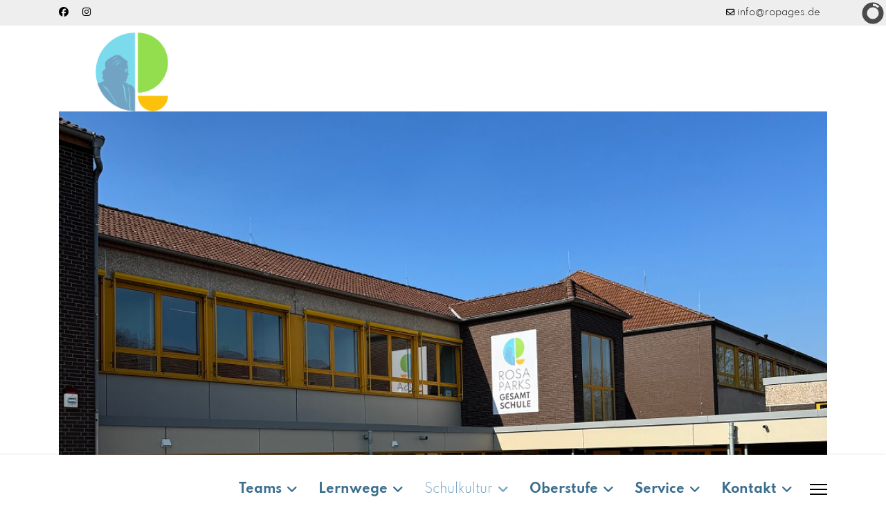

--- FILE ---
content_type: text/html; charset=utf-8
request_url: https://www.rosa-parks-gesamtschule.de/schulkultur/streitschlichtung
body_size: 7390
content:

<!doctype html>
<html lang="de-de" dir="ltr">
	<head>
		
		<meta name="viewport" content="width=device-width, initial-scale=1, shrink-to-fit=no">
		<meta charset="utf-8">
	<meta name="generator" content="Joomla! - Open Source Content Management">
	<title>Streitschlichtung – Rosa Parks Gesamtschule Ennigerloh Neubeckum</title>
	<link href="/schulkultur/streitschlichtung?format=feed&amp;type=rss" rel="alternate" type="application/rss+xml" title="Streitschlichtung – Rosa Parks Gesamtschule Ennigerloh Neubeckum">
	<link href="/schulkultur/streitschlichtung?format=feed&amp;type=atom" rel="alternate" type="application/atom+xml" title="Streitschlichtung – Rosa Parks Gesamtschule Ennigerloh Neubeckum">
	<link href="/images/logo/icon.png" rel="icon" type="image/vnd.microsoft.icon">
	<link href="https://www.rosa-parks-gesamtschule.de/component/finder/search?format=opensearch&amp;Itemid=101" rel="search" title="OpenSearch Rosa Parks Gesamtschule Ennigerloh Neubeckum" type="application/opensearchdescription+xml">
<link href="/media/vendor/awesomplete/css/awesomplete.css?1.1.7" rel="stylesheet">
	<link href="/modules/mod_slideshowck/themes/default/css/camera.css?b0bf61" rel="stylesheet">
	<link href="/media/vendor/joomla-custom-elements/css/joomla-alert.min.css?0.4.1" rel="stylesheet">
	<link href="/media/com_jce/site/css/content.min.css?badb4208be409b1335b815dde676300e" rel="stylesheet">
	<link href="/templates/shaper_helixultimate/css/bootstrap.min.css" rel="stylesheet">
	<link href="/plugins/system/helixultimate/assets/css/system-j4.min.css" rel="stylesheet">
	<link href="/media/system/css/joomla-fontawesome.min.css?b0bf61" rel="stylesheet">
	<link href="/templates/shaper_helixultimate/css/template.css" rel="stylesheet">
	<link href="/templates/shaper_helixultimate/css/presets/preset2.css" rel="stylesheet">
	<style>#camera_wrap_121 .camera_pag_ul li img, #camera_wrap_121 .camera_thumbs_cont ul li > img {height:75px;}
@media screen and (max-width: 480px) {
		#camera_wrap_121 .camera_caption {
			font-size: 0.6em !important;
		}
		
}</style>
	<style>.article-list .article .featured-article-badge {
   display: none;
}</style>
	<style>.logo-image {height:58px;}.logo-image-phone {height:58px;}</style>
	<style>@media(max-width: 992px) {.logo-image {height: 36px;}.logo-image-phone {height: 36px;}}</style>
	<style>@media(max-width: 576px) {.logo-image {height: 36px;}.logo-image-phone {height: 36px;}}</style>
	<style>#sp-slider{ padding:0px 0px 0px 0px;margin:0px 0px 0px 0px; }</style>
	<style>#sp-main-body{ padding:40px 0px 0px 0px; }</style>
	<style>#sp-bottom{ background-color:#EEEEEE;color:#000000; }</style>
	<style>#sp-footer-logos{ padding:15px 0px 0px; }</style>
<script src="/media/vendor/jquery/js/jquery.min.js?3.7.1"></script>
	<script src="/media/legacy/js/jquery-noconflict.min.js?504da4"></script>
	<script type="application/json" class="joomla-script-options new">{"data":{"breakpoints":{"tablet":991,"mobile":480},"header":{"stickyOffset":"100"}},"joomla.jtext":{"MOD_FINDER_SEARCH_VALUE":"Suche &hellip;","COM_FINDER_SEARCH_FORM_LIST_LABEL":"Suchergebnisse","JLIB_JS_AJAX_ERROR_OTHER":"Beim Abrufen von JSON-Daten wurde ein HTTP-Statuscode %s zurückgegeben.","JLIB_JS_AJAX_ERROR_PARSE":"Ein Parsing-Fehler trat bei der Verarbeitung der folgenden JSON-Daten auf:<br><code style='color:inherit;white-space:pre-wrap;padding:0;margin:0;border:0;background:inherit;'>%s<\/code>","SLIDESHOWCK_PLAY":"Start the slideshow","SLIDESHOWCK_PAUSE":"Pause the slideshow","SLIDESHOWCK_NEXT":"Go to the next slide","SLIDESHOWCK_PREVIOUS":"Go to the previous slide","SLIDESHOWCK_LINK_FOR":"Link for","SLIDESHOWCK_SHOW_SLIDE":"Show slide","ERROR":"Fehler","MESSAGE":"Nachricht","NOTICE":"Hinweis","WARNING":"Warnung","JCLOSE":"Schließen","JOK":"OK","JOPEN":"Öffnen"},"finder-search":{"url":"\/component\/finder\/?task=suggestions.suggest&format=json&tmpl=component&Itemid=101"},"system.paths":{"root":"","rootFull":"https:\/\/www.rosa-parks-gesamtschule.de\/","base":"","baseFull":"https:\/\/www.rosa-parks-gesamtschule.de\/"},"csrf.token":"5b18913c84e0551b78d3925d517fd7de"}</script>
	<script src="/media/system/js/core.min.js?a3d8f8"></script>
	<script src="/media/vendor/bootstrap/js/alert.min.js?5.3.8" type="module"></script>
	<script src="/media/vendor/bootstrap/js/button.min.js?5.3.8" type="module"></script>
	<script src="/media/vendor/bootstrap/js/carousel.min.js?5.3.8" type="module"></script>
	<script src="/media/vendor/bootstrap/js/collapse.min.js?5.3.8" type="module"></script>
	<script src="/media/vendor/bootstrap/js/dropdown.min.js?5.3.8" type="module"></script>
	<script src="/media/vendor/bootstrap/js/modal.min.js?5.3.8" type="module"></script>
	<script src="/media/vendor/bootstrap/js/offcanvas.min.js?5.3.8" type="module"></script>
	<script src="/media/vendor/bootstrap/js/popover.min.js?5.3.8" type="module"></script>
	<script src="/media/vendor/bootstrap/js/scrollspy.min.js?5.3.8" type="module"></script>
	<script src="/media/vendor/bootstrap/js/tab.min.js?5.3.8" type="module"></script>
	<script src="/media/vendor/bootstrap/js/toast.min.js?5.3.8" type="module"></script>
	<script src="/media/system/js/showon.min.js?e51227" type="module"></script>
	<script src="/media/vendor/awesomplete/js/awesomplete.min.js?1.1.7" defer></script>
	<script src="/media/com_finder/js/finder.min.js?755761" type="module"></script>
	<script src="/media/mod_menu/js/menu.min.js?b0bf61" type="module"></script>
	<script src="/media/com_slideshowck/assets/jquery.easing.1.3.js?b0bf61"></script>
	<script src="/media/com_slideshowck/assets/camera.min.js?ver=2.8.0"></script>
	<script src="/media/system/js/messages.min.js?9a4811" type="module"></script>
	<script src="/templates/shaper_helixultimate/js/main.js"></script>
	<script>
		jQuery(document).ready(function(){
			new Slideshowck('#camera_wrap_121', {
				height: '310px',
				minHeight: '150',
				pauseOnClick: false,
				hover: 0,
				fx: 'simpleFade',
				loader: 'pie',
				pagination: 0,
				thumbnails: 0,
				thumbheight: 75,
				thumbwidth: 100,
				time: 5000,
				transPeriod: 1500,
				alignment: 'center',
				autoAdvance: 1,
				mobileAutoAdvance: 1,
				portrait: 0,
				barDirection: 'leftToRight',
				imagePath: '/media/com_slideshowck/images/',
				lightbox: 'mediaboxck',
				fullpage: 0,
				mobileimageresolution: '0',
				navigationHover: false,
				mobileNavHover: false,
				navigation: false,
				playPause: false,
				barPosition: 'bottom',
				responsiveCaption: 0,
				keyboardNavigation: 0,
				titleInThumbs: 0,
				captionTime: 0,
				captionOutEffect: 'default',
				captionOutEffectTime: 600,
				alias: 'slideshow',
				breakpoints: '{"" : ""}',
				container: ''
		});
}); 
</script>
	<script>document.addEventListener('contextmenu', event => {
    event.preventDefault();
});</script>
	<script>template="shaper_helixultimate";</script>
<link href="/templates/shaper_helixultimate/css/djm_custom.css" rel="stylesheet" type="text/css" />
			</head>
	<body class="site helix-ultimate hu com_content com-content view-category layout-blog task-none itemid-200 de-de ltr sticky-header layout-fluid offcanvas-init offcanvs-position-right">

		
		
		<div class="body-wrapper">
			<div class="body-innerwrapper">
				
	<div class="sticky-header-placeholder"></div>
<div id="sp-top-bar">
	<div class="container">
		<div class="container-inner">
			<div class="row">
				<div id="sp-top1" class="col-lg-6">
					<div class="sp-column text-center text-lg-start">
													<ul class="social-icons"><li class="social-icon-facebook"><a target="_blank" rel="noopener noreferrer" href="https://www.facebook.com/pages/Gesamtschule-Ennigerloh-Neubeckum/1538900519463831" aria-label="Facebook"><span class="fab fa-facebook" aria-hidden="true"></span></a></li><li class="social-icon-instagram"><a target="_blank" rel="noopener noreferrer" href="https://www.instagram.com/explore/locations/286483251792270/gesamtschule-ennigerloh-neubeckum/" aria-label="Instagram"><span class="fab fa-instagram" aria-hidden="true"></span></a></li></ul>						
												
					</div>
				</div>

				<div id="sp-top2" class="col-lg-6">
					<div class="sp-column text-center text-lg-end">
						
													<ul class="sp-contact-info"><li class="sp-contact-email"><span class="far fa-envelope" aria-hidden="true"></span> <a href="mailto:info@ropages.de">info@ropages.de</a></li></ul>												
					</div>
				</div>
			</div>
		</div>
	</div>
</div>



<div id="sp-header-welcome">
	<div class="container">
		<div class="container-inner">
			<div class="row">
				<!-- Logo -->
				<div id="sp-logo-welcome" class="col-auto">
					<div class="sp-column">
						<a href="/"><img src="/images/logo/logo-vertical.png" style="width: 150px; margin: 10px; margin-left: 30px;" /></a>
					</div>
				</div>

				<div class="col-auto flex-auto">
					<div class="sp-module "><div class="sp-module-content"><div class="slideshowck  camera_wrap camera_amber_skin" id="camera_wrap_121">
			<div data-alt="" data-thumb="/images/home/slide5.jpg" data-src="/images/home/slide5.jpg" >
								</div>
		<div data-alt="" data-thumb="/images/home/slide1.jpg" data-src="/images/home/slide1.jpg"  data-alignment="topCenter">
								</div>
		<div data-alt="" data-thumb="/images/lernwege/LERNWEGgemeinsam_Lernen.jpg" data-src="/images/lernwege/LERNWEGgemeinsam_Lernen.jpg" >
								</div>
		<div data-alt="" data-thumb="/images/home/slide2.jpg" data-src="/images/home/slide2.jpg" >
								</div>
		<div data-alt="" data-thumb="/images/home/slide4.jpg" data-src="/images/home/slide4.jpg" >
								</div>
</div>
<div style="clear:both;"></div>
</div></div>

				</div>
			</div>
		</div>
	</div>
</div>



<header id="sp-header">
	<div class="container">
		<div class="container-inner">
			<div class="row">
				<!-- Logo -->
				<div id="sp-logo" class="col-auto">
					<div class="sp-column">
						<div class="logo"><a href="/">
				<img class='logo-image '
					srcset='https://www.rosa-parks-gesamtschule.de/images/logo/logo.png 1x'
					src='https://www.rosa-parks-gesamtschule.de/images/logo/logo.png'
					height='58'
					alt='Gesamtschule Rosa Parks Ennigerloh Neubeckum'
				/>
				</a></div>						
					</div>
				</div>

				<!-- Menu -->
				<div id="sp-menu" class="col-auto flex-auto">
					<div class="sp-column d-flex justify-content-end align-items-center">
						<nav class="sp-megamenu-wrapper d-flex" role="navigation" aria-label="navigation"><ul class="sp-megamenu-parent menu-animation-fade-up d-none d-lg-block"><li class="sp-menu-item sp-has-child"><a   href="/teams"  >Teams</a><div class="sp-dropdown sp-dropdown-main sp-menu-right" style="width: 240px;"><div class="sp-dropdown-inner"><ul class="sp-dropdown-items"><li class="sp-menu-item"><a   href="/teams/wir"  >Wir - Rosa Parks</a></li><li class="sp-menu-item"><a   href="/teams/kollegium"  >Kollegium</a></li><li class="sp-menu-item"><a   href="/teams/schulleitung"  >Schulleitung</a></li><li class="sp-menu-item"><a   href="/teams/verwaltung"  >Verwaltung</a></li><li class="sp-menu-item"><a   href="/teams/sekretariat-e"  >Sekretariat/e</a></li><li class="sp-menu-item"><a   href="/teams/organigramm"  >Organigramm</a></li><li class="sp-menu-item"><a   href="/teams/sv"  >Schülervertretung</a></li><li class="sp-menu-item"><a   href="/teams/elternpflegschaft"  >Elternpflegschaft</a></li><li class="sp-menu-item"><a   href="/teams/foerderverein"  >Förderverein</a></li><li class="sp-menu-item"><a   href="/teams/schulsozialarbeit"  >Schulsozialarbeit</a></li><li class="sp-menu-item"><a   href="/teams/ganztag"  >Ganztag</a></li><li class="sp-menu-item"><a   href="/teams/berufsorientierung"  >Berufsorientierung</a></li><li class="sp-menu-item"><a   href="/teams/beratung"  >Beratung</a></li><li class="sp-menu-item"><a   href="/teams/inklusion"  >Inklusion</a></li><li class="sp-menu-item"><a   href="/teams/integration"  >Integration</a></li></ul></div></div></li><li class="sp-menu-item sp-has-child"><a   href="/lernwege"  >Lernwege</a><div class="sp-dropdown sp-dropdown-main sp-menu-right" style="width: 240px;"><div class="sp-dropdown-inner"><ul class="sp-dropdown-items"><li class="sp-menu-item"><a   href="/lernwege/klassenstufen-5-7"  >Klassenstufen 5-7</a></li><li class="sp-menu-item"><a   href="/lernwege/klassenstufen-8-10"  >Klassenstufen 8-10</a></li><li class="sp-menu-item"><a   href="/lernwege/lernzeiten"  >Lernzeiten</a></li><li class="sp-menu-item"><a   href="/lernwege/abschluesse"  >Abschlüsse</a></li><li class="sp-menu-item"><a   href="/lernwege/stundenplan"  >Stundenplan</a></li><li class="sp-menu-item"><a   href="/lernwege/faecher"  >Fächer</a></li><li class="sp-menu-item"><a   href="/lernwege/multimedial-lernen"  >Multimedial Lernen</a></li><li class="sp-menu-item"><a   href="/lernwege/differenzierung"  >Differenzierung</a></li><li class="sp-menu-item"><a   href="/lernwege/projekte"  >Projekte</a></li><li class="sp-menu-item"><a   href="/lernwege/gemeinsam-lernen"  >Gemeinsam lernen</a></li><li class="sp-menu-item"><a   href="/lernwege/daz-integration"  >DAZ-Integration</a></li><li class="sp-menu-item"><a   href="/lernwege/schulprogramm"  >Schulprogramm</a></li><li class="sp-menu-item"><a   href="/lernwege/mint"  >MINT</a></li><li class="sp-menu-item"><a   href="/lernwege/tutorium-schuelerinnen-helfen-schuelerinnen"  >Tutorium: SchülerInnen helfen SchülerInnen</a></li></ul></div></div></li><li class="sp-menu-item sp-has-child active"><a   href="/schulkultur"  >Schulkultur</a><div class="sp-dropdown sp-dropdown-main sp-menu-right" style="width: 240px;"><div class="sp-dropdown-inner"><ul class="sp-dropdown-items"><li class="sp-menu-item"><a   href="/schulkultur/lernen-im-ganztag"  >Lernen im Ganztag</a></li><li class="sp-menu-item"><a   href="/schulkultur/schule-ohne-rassismus"  >Schule ohne Rassismus</a></li><li class="sp-menu-item"><a   href="/schulkultur/persoenlichkeitsentwicklung"  >Persönlichkeitsentwicklung</a></li><li class="sp-menu-item"><a   href="/schulkultur/kultur-live-one"  >Kultur live: ONE</a></li><li class="sp-menu-item"><a   href="/schulkultur/fahrten-projekte"  >Fahrten &amp; Projekte</a></li><li class="sp-menu-item"><a   href="/schulkultur/schule-kultur"  >Schule &amp; Kultur</a></li><li class="sp-menu-item"><a   href="/schulkultur/mensa-essen"  >Mensa &amp; Essen</a></li><li class="sp-menu-item"><a   href="/schulkultur/mittagspausengestaltung"  >Mittagspausengestaltung</a></li><li class="sp-menu-item"><a   href="/schulkultur/pausensport"  >Sporthelfer</a></li><li class="sp-menu-item"><a   href="/schulkultur/medienscouts"  >Medienscouts</a></li><li class="sp-menu-item"><a   href="/schulkultur/gebaeude-gelaende"  >Gebäude &amp; Gelände</a></li><li class="sp-menu-item"><a   href="/schulkultur/schulaustausch-frankreich"  >Schulaustausch Frankreich</a></li><li class="sp-menu-item current-item active"><a aria-current="page"  href="/schulkultur/streitschlichtung"  >Streitschlichtung</a></li></ul></div></div></li><li class="sp-menu-item sp-has-child"><a   href="/oberstufe"  >Oberstufe</a><div class="sp-dropdown sp-dropdown-main sp-menu-right" style="width: 240px;"><div class="sp-dropdown-inner"><ul class="sp-dropdown-items"><li class="sp-menu-item"><a   href="/oberstufe/ziele-moeglichkeiten"  >Ziele &amp; Möglichkeiten</a></li><li class="sp-menu-item"><a   href="/oberstufe/hospitation"  >Hospitation</a></li><li class="sp-menu-item"><a   href="/oberstufe/anmeldung-os"  >Anmeldung OS</a></li><li class="sp-menu-item"><a   href="/oberstufe/klausurplaene"  >Klausurpläne</a></li><li class="sp-menu-item"><a   href="/oberstufe/abiturverleihungen"  >Abiturverleihungen</a></li></ul></div></div></li><li class="sp-menu-item sp-has-child"><a   href="/service"  >Service</a><div class="sp-dropdown sp-dropdown-main sp-menu-right" style="width: 240px;"><div class="sp-dropdown-inner"><ul class="sp-dropdown-items"><li class="sp-menu-item"><a   href="/service/downloads"  >Downloads &amp; Formulare</a></li><li class="sp-menu-item"><a   href="/service/zugang-iserv"  >Zugang IServ</a></li><li class="sp-menu-item"><a   href="/service/zugang-untis"  >Zugang UNTIS</a></li><li class="sp-menu-item"><a   href="/service/zugang-mensa"  >Zugang MENSA</a></li><li class="sp-menu-item"><a   href="/service/schulbriefe"  >Schulbriefe</a></li><li class="sp-menu-item"><a   href="/service/zeugnisanfragen"  >Anfrage Zeugniskopie</a></li></ul></div></div></li><li class="sp-menu-item sp-has-child"><a   href="/kontakt"  >Kontakt</a><div class="sp-dropdown sp-dropdown-main sp-menu-right" style="width: 240px;"><div class="sp-dropdown-inner"><ul class="sp-dropdown-items"><li class="sp-menu-item"><a   href="/kontakt/sekretariate"  >Sekretariate</a></li><li class="sp-menu-item"><a   href="/kontakt/schulleitung"  >Schulleitung</a></li><li class="sp-menu-item"><a   href="/kontakt/kollegium"  >Kollegium</a></li></ul></div></div></li></ul></nav>						

						<!-- Related Modules -->
						<div class="d-none d-lg-flex header-modules align-items-center">
							
													</div>

						<!-- if offcanvas position right -->
													<a id="offcanvas-toggler"  aria-label="Menu" title="Menu"  class="mega_offcanvas offcanvas-toggler-secondary offcanvas-toggler-right d-flex align-items-center" href="#">
							<div class="burger-icon" aria-hidden="true"><span></span><span></span><span></span></div>
							</a>
											</div>
				</div>
			</div>
		</div>
	</div>
</header>
				<main id="sp-main">
					
<section id="sp-section-1" >

				
	
<div class="row">
	<div id="sp-title" class="col-lg-12 "><div class="sp-column "></div></div></div>
				
	</section>

<section id="sp-slider" class=" d-none d-sm-none d-md-none d-lg-block">

						<div class="container">
				<div class="container-inner">
			
	
<div class="row">
	<div id="sp-slider" class="col-lg-12 "><div class="sp-column "><div class="sp-module "><div class="sp-module-content"><div class="slideshowck  camera_wrap camera_amber_skin" id="camera_wrap_121">
			<div data-alt="" data-thumb="/images/home/slide5.jpg" data-src="/images/home/slide5.jpg" >
								</div>
		<div data-alt="" data-thumb="/images/home/slide1.jpg" data-src="/images/home/slide1.jpg"  data-alignment="topCenter">
								</div>
		<div data-alt="" data-thumb="/images/lernwege/LERNWEGgemeinsam_Lernen.jpg" data-src="/images/lernwege/LERNWEGgemeinsam_Lernen.jpg" >
								</div>
		<div data-alt="" data-thumb="/images/home/slide2.jpg" data-src="/images/home/slide2.jpg" >
								</div>
		<div data-alt="" data-thumb="/images/home/slide4.jpg" data-src="/images/home/slide4.jpg" >
								</div>
</div>
<div style="clear:both;"></div>
</div></div></div></div></div>
							</div>
			</div>
			
	</section>

<section id="sp-main-body" >

										<div class="container">
					<div class="container-inner">
						
	
<div class="row">
	
<div id="sp-component" class="col-lg-12 ">
	<div class="sp-column ">
		<div id="system-message-container" aria-live="polite"></div>


		
		<style>
	.article-list.grid {
		--columns: 2;
	}
</style>

<div class="blog com-content-category-blog">
	
	
	
	
	
	
			<div class="com-content-category-blog__items blog-items items-leading article-list articles-leading">
							<div class="com-content-category-blog__item blog-item article"
					itemprop="blogPost" itemscope itemtype="https://schema.org/BlogPosting">
					
<div class="article-body">
    
        <div class="article-header">
                    <h2>
                                    <a href="/schulkultur/streitschlichtung/streitschlichtung">
                        Streitschlichtung                    </a>
                            </h2>
        
        
        
            </div>

    
    
    
    <div class="article-introtext">
        <p><img src="/images/schulleben/SCHULLEBENStreitschlichtung.jpg" alt="SCHULLEBENStreitschlichtung" style="float: left;" />Streiten gehört zum Leben. Wo unterschiedliche Interessen, Konflikte und Missverständnisse zu Streit führen, helfen unsere ausgebildeten Streitschlichterinnen und Streitschlichter:</p>
<p>Wie können wir Kompromisse finden?</p>
<p>Wie können wir Missverständnisse ausräumen?</p>
<p>Wie können wir die Wahrnehmung des anderen erkennen?</p>
<p>Wie können wir uns vertragen und friedlich miteinander umgehen?</p>
<p>Gemeinsam kriegen wir das hin.</p> 
        
            </div>

    </div>


				</div>
					</div>
	
	
	
	
        </div>

			</div>
</div>
</div>
											</div>
				</div>
						
	</section>

<section id="sp-bottom" >

						<div class="container">
				<div class="container-inner">
			
	
<div class="row">
	<div id="sp-bottom1" class="col-sm-col-sm-6 col-lg-4 "><div class="sp-column "><div class="sp-module "><div class="sp-module-content">
<div id="mod-custom124" class="mod-custom custom">
    <p><a href="/index.php/service/zugang-iserv" class="djmFullBtn btn btn-primary"><i class="fa fa-cubes" aria-hidden="true"></i>&nbsp;IServ<br />Austausch &amp; Lernen</a></p></div>
</div></div></div></div><div id="sp-bottom2" class="col-sm-col-sm-6 col-lg-4 "><div class="sp-column "><div class="sp-module "><div class="sp-module-content">
<div id="mod-custom125" class="mod-custom custom">
    <p><a href="/index.php/service/zugang-untis" class="djmFullBtn btn btn-success"><i class="fa fa-calendar-times-o " aria-hidden="true"></i>&nbsp;UNTIS<br />Stundenplan &amp; Vertretungsplan</a></p></div>
</div></div></div></div><div id="sp-bottom3" class="col-lg-4 "><div class="sp-column "><div class="sp-module "><div class="sp-module-content">
<div id="mod-custom126" class="mod-custom custom">
    <p><a href="/index.php/service/zugang-mensa" class="djmFullBtn btn btn-warning"><i class="fa fa-cutlery" aria-hidden="true"></i>&nbsp;Organisation<br />Mensa &amp; Schließfächer</a></p></div>
</div></div></div></div></div>
							</div>
			</div>
			
	</section>

<section id="sp-footer-logos" >

						<div class="container">
				<div class="container-inner">
			
	
<div class="row">
	<div id="sp-footer-logos" class="col-lg-12 "><div class="sp-column "><div class="sp-module "><div class="sp-module-content">
<div id="mod-custom119" class="mod-custom custom">
    <div style="text-align: center;">
<div style="display: inline-block; width: auto;"><a href="/index.php/lernwege/mint"><img src="/images/projekte/mzs-logo-schule_2021-web.jpg" alt="MINT_Logo" width="100" style="float: left; margin: 5px;" /></a><a href="/index.php/schulleben/medienscouts"><img src="/images/projekte/Medienscouts.png" alt="Medienscouts" width="100" style="float: left; margin: 5px;" /></a><img src="/images/projekte/Logo_Zukunftsschulen_NRW.png" alt="Logo Zukunftsschulen NRW" width="100" style="float: left; margin: 5px;" /><img src="/images/projekte/Lernstandort.jpg" alt="Lernstandort" width="100" style="float: left; margin: 5px;" /><img src="/images/projekte/phnomexx.jpg" alt="phnomexx" width="100" style="float: left; margin: 5px;" /><a href="/index.php/schulleben/schule-ohne-rassismus"><img src="/images/projekte/SOR-550x187.gif" alt="SOR 550x187" width="100" style="float: left; margin: 5px;" /></a><img src="/images/projekte/big_32634845_0_200-76.jpg" alt="big 32634845 0 200 76" width="100" style="float: left; margin: 5px;" /><a href="https://www.mags.nrw/inklusionsscheck" target="_blank" rel="noopener"><img src="/images/projekte/nrw_inklusiv.png" alt="NRW Inklusionscheck" width="60" style="float: left; margin: 5px;" /></a></div>
</div></div>
</div></div></div></div></div>
							</div>
			</div>
			
	</section>

<footer id="sp-footer" >

						<div class="container">
				<div class="container-inner">
			
	
<div class="row">
	<div id="sp-footer1" class="col-lg-12 "><div class="sp-column "><span class="sp-copyright">© 2026 Rosa Parks Gesamtschule. Powered by <a href="https://www.damijo-media.de">damijo media</a> | <a href="/">Startseite</a> | <a href="/index.php/kontakt">Kontakt</a> | <a href="/index.php/datenschutz">Datenschutz</a> | <a href="/index.php/impressum">Impressum</a></span></div></div></div>
							</div>
			</div>
			
	</footer>
				</main>
			</div>
		</div>

		<!-- Off Canvas Menu -->
		<div class="offcanvas-overlay"></div>
		<!-- Rendering the offcanvas style -->
		<!-- If canvas style selected then render the style -->
		<!-- otherwise (for old templates) attach the offcanvas module position -->
					<div class="offcanvas-menu border-menu" tabindex="-1" inert>
	<div class="d-flex align-items-center p-3 pt-4">
		<div class="logo"><a href="/">
				<img class='logo-image '
					srcset='https://www.rosa-parks-gesamtschule.de/images/logo/logo.png 1x'
					src='https://www.rosa-parks-gesamtschule.de/images/logo/logo.png'
					height='58'
					alt='Gesamtschule Rosa Parks Ennigerloh Neubeckum'
				/>
				</a></div>		<a href="#" class="close-offcanvas" role="button" aria-label="Close Off-canvas">
			<div class="burger-icon" aria-hidden="true">
				<span></span>
				<span></span>
				<span></span>
			</div>
		</a>
	</div>
	<div class="offcanvas-inner">
		<div class="d-flex header-modules mb-3">
							<div class="sp-module "><div class="sp-module-content">
<form class="mod-finder js-finder-searchform form-search" action="/component/finder/search?Itemid=101" method="get" role="search">
    <label for="mod-finder-searchword-canvas" class="visually-hidden finder">Suchen</label><input type="text" name="q" id="mod-finder-searchword-canvas" class="js-finder-search-query form-control" value="" placeholder="Suche &hellip;">
            <input type="hidden" name="Itemid" value="101"></form>
</div></div>			
					</div>
		
					<div class="sp-module "><div class="sp-module-content"><ul class="mod-menu mod-list menu nav-pills">
<li class="item-161 menu-deeper menu-parent"><a href="/teams" >Teams<span class="menu-toggler"></span></a><ul class="mod-menu__sub list-unstyled small menu-child"><li class="item-265"><a href="/teams/wir" >Wir - Rosa Parks</a></li><li class="item-162"><a href="/teams/kollegium" >Kollegium</a></li><li class="item-163"><a href="/teams/schulleitung" >Schulleitung</a></li><li class="item-166"><a href="/teams/verwaltung" >Verwaltung</a></li><li class="item-267"><a href="/teams/sekretariat-e" >Sekretariat/e</a></li><li class="item-164"><a href="/teams/organigramm" >Organigramm</a></li><li class="item-167"><a href="/teams/sv" >Schülervertretung</a></li><li class="item-168"><a href="/teams/elternpflegschaft" >Elternpflegschaft</a></li><li class="item-169"><a href="/teams/foerderverein" >Förderverein</a></li><li class="item-171"><a href="/teams/schulsozialarbeit" >Schulsozialarbeit</a></li><li class="item-165"><a href="/teams/ganztag" >Ganztag</a></li><li class="item-170"><a href="/teams/berufsorientierung" >Berufsorientierung</a></li><li class="item-172"><a href="/teams/beratung" >Beratung</a></li><li class="item-173"><a href="/teams/inklusion" >Inklusion</a></li><li class="item-174"><a href="/teams/integration" >Integration</a></li></ul></li><li class="item-175 menu-deeper menu-parent"><a href="/lernwege" >Lernwege<span class="menu-toggler"></span></a><ul class="mod-menu__sub list-unstyled small menu-child"><li class="item-176"><a href="/lernwege/klassenstufen-5-7" >Klassenstufen 5-7</a></li><li class="item-177"><a href="/lernwege/klassenstufen-8-10" >Klassenstufen 8-10</a></li><li class="item-178"><a href="/lernwege/lernzeiten" >Lernzeiten</a></li><li class="item-180"><a href="/lernwege/abschluesse" >Abschlüsse</a></li><li class="item-181"><a href="/lernwege/stundenplan" >Stundenplan</a></li><li class="item-182"><a href="/lernwege/faecher" >Fächer</a></li><li class="item-183"><a href="/lernwege/multimedial-lernen" >Multimedial Lernen</a></li><li class="item-184"><a href="/lernwege/differenzierung" >Differenzierung</a></li><li class="item-185"><a href="/lernwege/projekte" >Projekte</a></li><li class="item-186"><a href="/lernwege/gemeinsam-lernen" >Gemeinsam lernen</a></li><li class="item-187"><a href="/lernwege/daz-integration" >DAZ-Integration</a></li><li class="item-188"><a href="/lernwege/schulprogramm" >Schulprogramm</a></li><li class="item-225"><a href="/lernwege/mint" >MINT</a></li><li class="item-269"><a href="/lernwege/tutorium-schuelerinnen-helfen-schuelerinnen" >Tutorium: SchülerInnen helfen SchülerInnen</a></li></ul></li><li class="item-189 active menu-deeper menu-parent"><a href="/schulkultur" >Schulkultur<span class="menu-toggler"></span></a><ul class="mod-menu__sub list-unstyled small menu-child"><li class="item-190"><a href="/schulkultur/lernen-im-ganztag" >Lernen im Ganztag</a></li><li class="item-191"><a href="/schulkultur/schule-ohne-rassismus" >Schule ohne Rassismus</a></li><li class="item-192"><a href="/schulkultur/persoenlichkeitsentwicklung" >Persönlichkeitsentwicklung</a></li><li class="item-194"><a href="/schulkultur/kultur-live-one" >Kultur live: ONE</a></li><li class="item-195"><a href="/schulkultur/fahrten-projekte" >Fahrten &amp; Projekte</a></li><li class="item-196"><a href="/schulkultur/schule-kultur" >Schule &amp; Kultur</a></li><li class="item-197"><a href="/schulkultur/mensa-essen" >Mensa &amp; Essen</a></li><li class="item-198"><a href="/schulkultur/mittagspausengestaltung" >Mittagspausengestaltung</a></li><li class="item-199"><a href="/schulkultur/pausensport" >Sporthelfer</a></li><li class="item-193"><a href="/schulkultur/medienscouts" >Medienscouts</a></li><li class="item-201"><a href="/schulkultur/gebaeude-gelaende" >Gebäude &amp; Gelände</a></li><li class="item-202"><a href="/schulkultur/schulaustausch-frankreich" >Schulaustausch Frankreich</a></li><li class="item-200 current active"><a href="/schulkultur/streitschlichtung" aria-current="page">Streitschlichtung</a></li></ul></li><li class="item-203 menu-deeper menu-parent"><a href="/oberstufe" >Oberstufe<span class="menu-toggler"></span></a><ul class="mod-menu__sub list-unstyled small menu-child"><li class="item-204"><a href="/oberstufe/ziele-moeglichkeiten" >Ziele &amp; Möglichkeiten</a></li><li class="item-205"><a href="/oberstufe/hospitation" >Hospitation</a></li><li class="item-206"><a href="/oberstufe/anmeldung-os" >Anmeldung OS</a></li><li class="item-207"><a href="/oberstufe/klausurplaene" >Klausurpläne</a></li><li class="item-270"><a href="/oberstufe/abiturverleihungen" >Abiturverleihungen</a></li></ul></li><li class="item-208 menu-deeper menu-parent"><a href="/service" >Service<span class="menu-toggler"></span></a><ul class="mod-menu__sub list-unstyled small menu-child"><li class="item-245"><a href="/service/downloads" >Downloads &amp; Formulare</a></li><li class="item-212"><a href="/service/zugang-iserv" >Zugang IServ</a></li><li class="item-213"><a href="/service/zugang-untis" >Zugang UNTIS</a></li><li class="item-214"><a href="/service/zugang-mensa" >Zugang MENSA</a></li><li class="item-215"><a href="/service/schulbriefe" >Schulbriefe</a></li><li class="item-268"><a href="/service/zeugnisanfragen" >Anfrage Zeugniskopie</a></li></ul></li><li class="item-216 menu-deeper menu-parent"><a href="/kontakt" >Kontakt<span class="menu-toggler"></span></a><ul class="mod-menu__sub list-unstyled small menu-child"><li class="item-217"><a href="/kontakt/sekretariate" >Sekretariate</a></li><li class="item-218"><a href="/kontakt/schulleitung" >Schulleitung</a></li><li class="item-219"><a href="/kontakt/kollegium" >Kollegium</a></li></ul></li></ul>
</div></div>		
		
					<div class="mb-4">
				<ul class="sp-contact-info"><li class="sp-contact-email"><span class="far fa-envelope" aria-hidden="true"></span> <a href="mailto:info@ropages.de">info@ropages.de</a></li></ul>			</div>
		
					<ul class="social-icons"><li class="social-icon-facebook"><a target="_blank" rel="noopener noreferrer" href="https://www.facebook.com/pages/Gesamtschule-Ennigerloh-Neubeckum/1538900519463831" aria-label="Facebook"><span class="fab fa-facebook" aria-hidden="true"></span></a></li><li class="social-icon-instagram"><a target="_blank" rel="noopener noreferrer" href="https://www.instagram.com/explore/locations/286483251792270/gesamtschule-ennigerloh-neubeckum/" aria-label="Instagram"><span class="fab fa-instagram" aria-hidden="true"></span></a></li></ul>				
					
		
		<!-- custom module position -->
		
	</div>
</div>				

		
		

		<!-- Go to top -->
					<a href="#" class="sp-scroll-up" aria-label="Scroll to top" role="button"><span class="fas fa-angle-up" aria-hidden="true"></span></a>
					</body>
</html>

--- FILE ---
content_type: text/css
request_url: https://www.rosa-parks-gesamtschule.de/templates/shaper_helixultimate/css/presets/preset2.css
body_size: 684
content:
body,.sp-preloader{background-color:#fff;color:#252525}.sp-preloader>div{background:#3c6f8f}.sp-preloader>div:after{background:#fff}#sp-top-bar{background:#eee;color:#000}#sp-top-bar a{color:#000}#sp-header{background:#fff}#sp-menu ul.social-icons a:hover,#sp-menu ul.social-icons a:focus{color:#3c6f8f}a{color:#3c6f8f}a:hover,a:focus,a:active{color:#72a3c2}.tags>li{display:inline-block}.tags>li a{background:rgba(60,111,143,.1);color:#3c6f8f}.tags>li a:hover{background:#72a3c2}.article-social-share .social-share-icon ul li a{color:#252525}.article-social-share .social-share-icon ul li a:hover,.article-social-share .social-share-icon ul li a:focus{background:#3c6f8f}.pager>li a{border:1px solid #ededed;color:#252525}.sp-reading-progress-bar{background-color:#3c6f8f}.sp-megamenu-parent>li>a{color:#3c6f8f}.sp-megamenu-parent>li:hover>a{color:#72a3c2}.sp-megamenu-parent>li.active>a,.sp-megamenu-parent>li.active:hover>a{color:#72a3c2}.sp-megamenu-parent .sp-dropdown .sp-dropdown-inner{background:#fff}.sp-megamenu-parent .sp-dropdown li.sp-menu-item>a{color:#3c6f8f}.sp-megamenu-parent .sp-dropdown li.sp-menu-item>a:hover{color:#72a3c2}.sp-megamenu-parent .sp-dropdown li.sp-menu-item.active>a{color:#72a3c2}.sp-megamenu-parent .sp-mega-group>li>a{color:#3c6f8f}#offcanvas-toggler>.fa{color:#3c6f8f}#offcanvas-toggler>.fa:hover,#offcanvas-toggler>.fa:focus,#offcanvas-toggler>.fa:active{color:#72a3c2}#offcanvas-toggler>.fas{color:#3c6f8f}#offcanvas-toggler>.fas:hover,#offcanvas-toggler>.fas:focus,#offcanvas-toggler>.fas:active{color:#72a3c2}#offcanvas-toggler>.far{color:#3c6f8f}#offcanvas-toggler>.far:hover,#offcanvas-toggler>.far:focus,#offcanvas-toggler>.far:active{color:#72a3c2}.offcanvas-menu{background-color:#fff;color:#3c6f8f}.offcanvas-menu .offcanvas-inner a{color:#3c6f8f}.offcanvas-menu .offcanvas-inner a:hover,.offcanvas-menu .offcanvas-inner a:focus,.offcanvas-menu .offcanvas-inner a:active{color:#3c6f8f}.offcanvas-menu .offcanvas-inner ul.menu>li a,.offcanvas-menu .offcanvas-inner ul.menu>li span{color:#3c6f8f}.offcanvas-menu .offcanvas-inner ul.menu>li a:hover,.offcanvas-menu .offcanvas-inner ul.menu>li a:focus,.offcanvas-menu .offcanvas-inner ul.menu>li span:hover,.offcanvas-menu .offcanvas-inner ul.menu>li span:focus{color:#72a3c2}.offcanvas-menu .offcanvas-inner ul.menu>li.menu-parent>a>.menu-toggler,.offcanvas-menu .offcanvas-inner ul.menu>li.menu-parent>.menu-separator>.menu-toggler{color:rgba(60,111,143,.5)}.offcanvas-menu .offcanvas-inner ul.menu>li.menu-parent .menu-toggler{color:rgba(60,111,143,.5)}.offcanvas-menu .offcanvas-inner ul.menu>li li a{color:rgba(60,111,143,.8)}.btn-primary,.sppb-btn-primary{border-color:#3c6f8f;background-color:#3c6f8f}.btn-primary:hover,.sppb-btn-primary:hover{border-color:#72a3c2;background-color:#72a3c2}ul.social-icons>li a:hover{color:#3c6f8f}.sp-page-title{background:#3c6f8f}.layout-boxed .body-innerwrapper{background:#fff}.sp-module ul>li>a{color:#252525}.sp-module ul>li>a:hover{color:#3c6f8f}.sp-module .latestnews>div>a{color:#252525}.sp-module .latestnews>div>a:hover{color:#3c6f8f}.sp-module .tagscloud .tag-name:hover{background:#3c6f8f}.search .btn-toolbar button{background:#3c6f8f}#sp-footer,#sp-bottom{background:#eee;color:#000}#sp-footer a,#sp-bottom a{color:#3c6f8f}#sp-footer a:hover,#sp-footer a:active,#sp-footer a:focus,#sp-bottom a:hover,#sp-bottom a:active,#sp-bottom a:focus{color:#72a3c2}#sp-bottom .sp-module-content .latestnews>li>a>span{color:#000}.sp-comingsoon body{background-color:#3c6f8f}.pagination>li>a,.pagination>li>span{color:#252525}.pagination>li>a:hover,.pagination>li>a:focus,.pagination>li>span:hover,.pagination>li>span:focus{color:#252525}.pagination>.active>a,.pagination>.active>span{border-color:#3c6f8f;background-color:#3c6f8f}.pagination>.active>a:hover,.pagination>.active>a:focus,.pagination>.active>span:hover,.pagination>.active>span:focus{border-color:#3c6f8f;background-color:#3c6f8f}.error-code,.coming-soon-number{color:#3c6f8f}

--- FILE ---
content_type: text/css
request_url: https://www.rosa-parks-gesamtschule.de/templates/shaper_helixultimate/css/djm_custom.css
body_size: 1240
content:
@font-face {
    font-family: 'Spartan';
    src:url('/images/font/Spartan-Regular.ttf.woff') format('woff'),
        url('/images/font/Spartan-Regular.ttf.svg#Spartan-Thin') format('svg'),
        url('/images/font/Spartan-Regular.ttf.eot'),
        url('/images/font/Spartan-Regular.ttf.eot?#iefix') format('embedded-opentype'); 
    font-weight: normal;
    font-style: normal;
}


@font-face {
    font-family: 'Spartan';
    src:url('/images/font/Spartan-Bold.ttf.woff') format('woff'),
        url('/images/font/Spartan-Bold.ttf.svg#Spartan-Bold') format('svg'),
        url('/images/font/Spartan-Bold.ttf.eot'),
        url('/images/font/Spartan-Bold.ttf.eot?#iefix') format('embedded-opentype'); 
    font-weight: bold;
    font-style: normal;
}
@font-face {
    font-family: 'Spartan';
    src:url('/images/font/Spartan-ExtraBold.ttf.woff') format('woff'),
        url('/images/font/Spartan-ExtraBold.ttf.svg#Spartan-ExtraBold') format('svg'),
        url('/images/font/Spartan-ExtraBold.ttf.eot'),
        url('/images/font/Spartan-ExtraBold.ttf.eot?#iefix') format('embedded-opentype'); 
    font-weight: bolder;
    font-style: normal;
}
@font-face {
    font-family: 'Spartan';
    src:url('/images/font/Spartan-Light.ttf.woff') format('woff'),
        url('/images/font/Spartan-Light.ttf.svg#Spartan-Light') format('svg'),
        url('/images/font/Spartan-Light.ttf.eot'),
        url('/images/font/Spartan-Light.ttf.eot?#iefix') format('embedded-opentype'); 
    font-weight: lighter;
    font-style: normal;
}
@font-face {
    font-family: 'Spartan';
    src:url('/images/font/Spartan-Light.ttf.woff') format('woff'),
        url('/images/font/Spartan-Medium.ttf.svg#Spartan-Medium') format('svg'),
        url('/images/font/Spartan-Medium.ttf.eot'),
        url('/images/font/Spartan-Medium.ttf.eot?#iefix') format('embedded-opentype'); 
    font-weight: semibold;
    font-style: normal;
}



h1, h2, h3, h4, h5, h6, p, div, a, span { 
	font-family: 'Spartan', Verdana; 
}

h1, h2, h3, h4, h5, h6, #sp-bottom .sp-module .sp-module-title, .article-list .article .article-header h1 a, .article-list .article .article-header h2 a {
	font-weight: bold;
	color: #3C6F8F;
}

#sp-footer a.btn, #sp-bottom a.btn {
  color: #fff;
}

#sp-content-top h2, #sp-content-top h3 {
	color: #3C6F8F;
}


.article-body img , .articleBody img{
  /*max-width: 50%;*/
  margin: 0px 5px 5px;
}

.article-body::after, .articleBody::after {
  clear: both;
  content: " ";
  display: inherit;
}

@media screen and (max-width: 500px) {
	.article-body img , .articleBody img{
		max-width: 100%;
	}
}



.article-body dl, .article-body ol, .article-body ul {
  overflow: auto;
}

#sp-component{
	padding: 0px;
}



.logo-image  {
	display: none;
}
.header-sticky .logo-image  {
	display: inline-block;
}

.sp-megamenu-parent > li a {
	font-weight: bold;
}


.sp-megamenu-parent > li a, .sp-megamenu-parent > li.active > a {
	font-size: 18px;
}

h3.sp-module-title,.article-details .article-header h1, .article-details .article-header h2 {
	font-size: 22px;
}

@media screen and (max-width: 1400px) {
	.header-sticky .sp-megamenu-parent > li a, .header-sticky .sp-megamenu-parent > li.active > a {
		font-size: 16px;
	}
}
@media screen and (max-width: 1200px) {
	.header-sticky .sp-megamenu-parent > li a, .header-sticky .sp-megamenu-parent > li.active > a {
		font-size: 14px;
	}
}

.djm_location_button {	
	width: 100%;
	background: #FCC20B;
	padding: 12px 20px 10px;
	
	font-weight: bold;
}
.djm_location_button a {	
	color: #000;
	font-size: 18px;
	font-weight: bold;
}


.btn-success {
  --bs-btn-color: #000;
  --bs-btn-bg: #93DE4E;
  --bs-btn-border-color: #93DE4E;
  --bs-btn-hover-color: #fff;
  --bs-btn-hover-bg: #93DE4E;
  --bs-btn-hover-border-color: #93DE4E;
  --bs-btn-focus-shadow-rgb: 60,153,110;
  --bs-btn-active-color: #fff;
  --bs-btn-active-bg: #93DE4E;
  --bs-btn-active-border-color: #93DE4E;
  --bs-btn-active-shadow: inset 0 3px 5px rgba(0, 0, 0, 0.125);
  --bs-btn-disabled-color: #fff;
  --bs-btn-disabled-bg: #93DE4E;
  --bs-btn-disabled-border-color: #93DE4E;
}


.btn-warning {
  --bs-btn-color: #000;
  --bs-btn-bg: #FCC20B;
  --bs-btn-border-color: #FCC20B;
  --bs-btn-hover-color: #fff;
  --bs-btn-hover-bg: #FCC20B;
  --bs-btn-hover-border-color: #FCC20B;
  --bs-btn-focus-shadow-rgb: 60,153,110;
  --bs-btn-active-color: #fff;
  --bs-btn-active-bg: #FCC20B;
  --bs-btn-active-border-color: #FCC20B;
  --bs-btn-active-shadow: inset 0 3px 5px rgba(0, 0, 0, 0.125);
  --bs-btn-disabled-color: #fff;
  --bs-btn-disabled-bg: #FCC20B;
  --bs-btn-disabled-border-color: #FCC20B;
}

.djmFullBtn {
	display: inline-block;
	border-radius: 0px;
	width: 100%;
	padding: 18px;
	font-size: 18px;
	font-weight: bold;
}


#sp-content-top2 {
  border-left: 1px solid #72a3c2;
}

.readmore a {
	--bs-btn-padding-x: 0.75rem;
	  --bs-btn-padding-y: 0.375rem;
	  --bs-btn-font-family: ;
	  --bs-btn-font-size: 1rem;
	  --bs-btn-font-weight: 400;
	  --bs-btn-line-height: 1.5;
	  --bs-btn-color: #212529;
	  --bs-btn-bg: transparent;
	  --bs-btn-border-width: 1px;
	  --bs-btn-border-color: transparent;
	  --bs-btn-border-radius: 0.375rem;
	  --bs-btn-hover-border-color: transparent;
	  --bs-btn-box-shadow: inset 0 1px 0 rgba(255, 255, 255, 0.15),0 1px 1px rgba(0, 0, 0, 0.075);
	  --bs-btn-disabled-opacity: 0.65;
	  --bs-btn-focus-box-shadow: 0 0 0 0.25rem rgba(var(--bs-btn-focus-shadow-rgb), .5);
	  display: inline-block;
	  padding: var(--bs-btn-padding-y) var(--bs-btn-padding-x);
	  font-family: var(--bs-btn-font-family);
	  font-size: var(--bs-btn-font-size);
	  font-weight: var(--bs-btn-font-weight);
	  line-height: var(--bs-btn-line-height);
	  color: var(--bs-btn-color);
	  text-align: center;
	  text-decoration: none;
	  vertical-align: middle;
	  cursor: pointer;
	  -webkit-user-select: none;
	  -moz-user-select: none;
	  user-select: none;
	  border: var(--bs-btn-border-width) solid var(--bs-btn-border-color);
	  border-radius: var(--bs-btn-border-radius);
	  transition: color .15s ease-in-out,background-color .15s ease-in-out,border-color .15s ease-in-out,box-shadow .15s ease-in-out;
	  color: #fff!important;
	  border-color: #3c6f8f;
	  background-color: #3c6f8f;
}
.readmore a:hover {
  border-color: #72a3c2;
  background-color: #72a3c2;
}